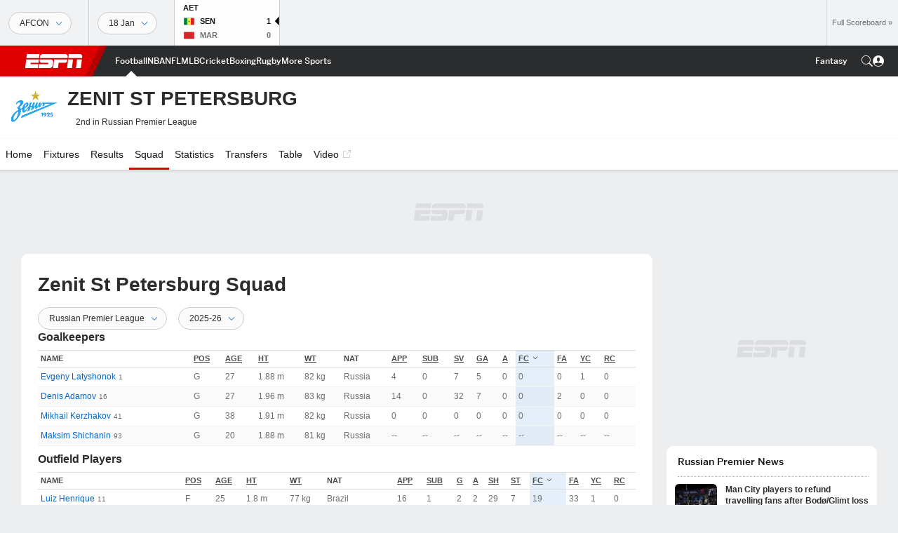

--- FILE ---
content_type: text/html; charset=utf-8
request_url: https://www.google.com/recaptcha/enterprise/anchor?ar=1&k=6LciB_gZAAAAAA_mwJ4G0XZ0BXWvLTt67V7YizXx&co=aHR0cHM6Ly9jZG4ucmVnaXN0ZXJkaXNuZXkuZ28uY29tOjQ0Mw..&hl=en&v=PoyoqOPhxBO7pBk68S4YbpHZ&size=invisible&anchor-ms=20000&execute-ms=30000&cb=a9zzm7ain2ag
body_size: 49081
content:
<!DOCTYPE HTML><html dir="ltr" lang="en"><head><meta http-equiv="Content-Type" content="text/html; charset=UTF-8">
<meta http-equiv="X-UA-Compatible" content="IE=edge">
<title>reCAPTCHA</title>
<style type="text/css">
/* cyrillic-ext */
@font-face {
  font-family: 'Roboto';
  font-style: normal;
  font-weight: 400;
  font-stretch: 100%;
  src: url(//fonts.gstatic.com/s/roboto/v48/KFO7CnqEu92Fr1ME7kSn66aGLdTylUAMa3GUBHMdazTgWw.woff2) format('woff2');
  unicode-range: U+0460-052F, U+1C80-1C8A, U+20B4, U+2DE0-2DFF, U+A640-A69F, U+FE2E-FE2F;
}
/* cyrillic */
@font-face {
  font-family: 'Roboto';
  font-style: normal;
  font-weight: 400;
  font-stretch: 100%;
  src: url(//fonts.gstatic.com/s/roboto/v48/KFO7CnqEu92Fr1ME7kSn66aGLdTylUAMa3iUBHMdazTgWw.woff2) format('woff2');
  unicode-range: U+0301, U+0400-045F, U+0490-0491, U+04B0-04B1, U+2116;
}
/* greek-ext */
@font-face {
  font-family: 'Roboto';
  font-style: normal;
  font-weight: 400;
  font-stretch: 100%;
  src: url(//fonts.gstatic.com/s/roboto/v48/KFO7CnqEu92Fr1ME7kSn66aGLdTylUAMa3CUBHMdazTgWw.woff2) format('woff2');
  unicode-range: U+1F00-1FFF;
}
/* greek */
@font-face {
  font-family: 'Roboto';
  font-style: normal;
  font-weight: 400;
  font-stretch: 100%;
  src: url(//fonts.gstatic.com/s/roboto/v48/KFO7CnqEu92Fr1ME7kSn66aGLdTylUAMa3-UBHMdazTgWw.woff2) format('woff2');
  unicode-range: U+0370-0377, U+037A-037F, U+0384-038A, U+038C, U+038E-03A1, U+03A3-03FF;
}
/* math */
@font-face {
  font-family: 'Roboto';
  font-style: normal;
  font-weight: 400;
  font-stretch: 100%;
  src: url(//fonts.gstatic.com/s/roboto/v48/KFO7CnqEu92Fr1ME7kSn66aGLdTylUAMawCUBHMdazTgWw.woff2) format('woff2');
  unicode-range: U+0302-0303, U+0305, U+0307-0308, U+0310, U+0312, U+0315, U+031A, U+0326-0327, U+032C, U+032F-0330, U+0332-0333, U+0338, U+033A, U+0346, U+034D, U+0391-03A1, U+03A3-03A9, U+03B1-03C9, U+03D1, U+03D5-03D6, U+03F0-03F1, U+03F4-03F5, U+2016-2017, U+2034-2038, U+203C, U+2040, U+2043, U+2047, U+2050, U+2057, U+205F, U+2070-2071, U+2074-208E, U+2090-209C, U+20D0-20DC, U+20E1, U+20E5-20EF, U+2100-2112, U+2114-2115, U+2117-2121, U+2123-214F, U+2190, U+2192, U+2194-21AE, U+21B0-21E5, U+21F1-21F2, U+21F4-2211, U+2213-2214, U+2216-22FF, U+2308-230B, U+2310, U+2319, U+231C-2321, U+2336-237A, U+237C, U+2395, U+239B-23B7, U+23D0, U+23DC-23E1, U+2474-2475, U+25AF, U+25B3, U+25B7, U+25BD, U+25C1, U+25CA, U+25CC, U+25FB, U+266D-266F, U+27C0-27FF, U+2900-2AFF, U+2B0E-2B11, U+2B30-2B4C, U+2BFE, U+3030, U+FF5B, U+FF5D, U+1D400-1D7FF, U+1EE00-1EEFF;
}
/* symbols */
@font-face {
  font-family: 'Roboto';
  font-style: normal;
  font-weight: 400;
  font-stretch: 100%;
  src: url(//fonts.gstatic.com/s/roboto/v48/KFO7CnqEu92Fr1ME7kSn66aGLdTylUAMaxKUBHMdazTgWw.woff2) format('woff2');
  unicode-range: U+0001-000C, U+000E-001F, U+007F-009F, U+20DD-20E0, U+20E2-20E4, U+2150-218F, U+2190, U+2192, U+2194-2199, U+21AF, U+21E6-21F0, U+21F3, U+2218-2219, U+2299, U+22C4-22C6, U+2300-243F, U+2440-244A, U+2460-24FF, U+25A0-27BF, U+2800-28FF, U+2921-2922, U+2981, U+29BF, U+29EB, U+2B00-2BFF, U+4DC0-4DFF, U+FFF9-FFFB, U+10140-1018E, U+10190-1019C, U+101A0, U+101D0-101FD, U+102E0-102FB, U+10E60-10E7E, U+1D2C0-1D2D3, U+1D2E0-1D37F, U+1F000-1F0FF, U+1F100-1F1AD, U+1F1E6-1F1FF, U+1F30D-1F30F, U+1F315, U+1F31C, U+1F31E, U+1F320-1F32C, U+1F336, U+1F378, U+1F37D, U+1F382, U+1F393-1F39F, U+1F3A7-1F3A8, U+1F3AC-1F3AF, U+1F3C2, U+1F3C4-1F3C6, U+1F3CA-1F3CE, U+1F3D4-1F3E0, U+1F3ED, U+1F3F1-1F3F3, U+1F3F5-1F3F7, U+1F408, U+1F415, U+1F41F, U+1F426, U+1F43F, U+1F441-1F442, U+1F444, U+1F446-1F449, U+1F44C-1F44E, U+1F453, U+1F46A, U+1F47D, U+1F4A3, U+1F4B0, U+1F4B3, U+1F4B9, U+1F4BB, U+1F4BF, U+1F4C8-1F4CB, U+1F4D6, U+1F4DA, U+1F4DF, U+1F4E3-1F4E6, U+1F4EA-1F4ED, U+1F4F7, U+1F4F9-1F4FB, U+1F4FD-1F4FE, U+1F503, U+1F507-1F50B, U+1F50D, U+1F512-1F513, U+1F53E-1F54A, U+1F54F-1F5FA, U+1F610, U+1F650-1F67F, U+1F687, U+1F68D, U+1F691, U+1F694, U+1F698, U+1F6AD, U+1F6B2, U+1F6B9-1F6BA, U+1F6BC, U+1F6C6-1F6CF, U+1F6D3-1F6D7, U+1F6E0-1F6EA, U+1F6F0-1F6F3, U+1F6F7-1F6FC, U+1F700-1F7FF, U+1F800-1F80B, U+1F810-1F847, U+1F850-1F859, U+1F860-1F887, U+1F890-1F8AD, U+1F8B0-1F8BB, U+1F8C0-1F8C1, U+1F900-1F90B, U+1F93B, U+1F946, U+1F984, U+1F996, U+1F9E9, U+1FA00-1FA6F, U+1FA70-1FA7C, U+1FA80-1FA89, U+1FA8F-1FAC6, U+1FACE-1FADC, U+1FADF-1FAE9, U+1FAF0-1FAF8, U+1FB00-1FBFF;
}
/* vietnamese */
@font-face {
  font-family: 'Roboto';
  font-style: normal;
  font-weight: 400;
  font-stretch: 100%;
  src: url(//fonts.gstatic.com/s/roboto/v48/KFO7CnqEu92Fr1ME7kSn66aGLdTylUAMa3OUBHMdazTgWw.woff2) format('woff2');
  unicode-range: U+0102-0103, U+0110-0111, U+0128-0129, U+0168-0169, U+01A0-01A1, U+01AF-01B0, U+0300-0301, U+0303-0304, U+0308-0309, U+0323, U+0329, U+1EA0-1EF9, U+20AB;
}
/* latin-ext */
@font-face {
  font-family: 'Roboto';
  font-style: normal;
  font-weight: 400;
  font-stretch: 100%;
  src: url(//fonts.gstatic.com/s/roboto/v48/KFO7CnqEu92Fr1ME7kSn66aGLdTylUAMa3KUBHMdazTgWw.woff2) format('woff2');
  unicode-range: U+0100-02BA, U+02BD-02C5, U+02C7-02CC, U+02CE-02D7, U+02DD-02FF, U+0304, U+0308, U+0329, U+1D00-1DBF, U+1E00-1E9F, U+1EF2-1EFF, U+2020, U+20A0-20AB, U+20AD-20C0, U+2113, U+2C60-2C7F, U+A720-A7FF;
}
/* latin */
@font-face {
  font-family: 'Roboto';
  font-style: normal;
  font-weight: 400;
  font-stretch: 100%;
  src: url(//fonts.gstatic.com/s/roboto/v48/KFO7CnqEu92Fr1ME7kSn66aGLdTylUAMa3yUBHMdazQ.woff2) format('woff2');
  unicode-range: U+0000-00FF, U+0131, U+0152-0153, U+02BB-02BC, U+02C6, U+02DA, U+02DC, U+0304, U+0308, U+0329, U+2000-206F, U+20AC, U+2122, U+2191, U+2193, U+2212, U+2215, U+FEFF, U+FFFD;
}
/* cyrillic-ext */
@font-face {
  font-family: 'Roboto';
  font-style: normal;
  font-weight: 500;
  font-stretch: 100%;
  src: url(//fonts.gstatic.com/s/roboto/v48/KFO7CnqEu92Fr1ME7kSn66aGLdTylUAMa3GUBHMdazTgWw.woff2) format('woff2');
  unicode-range: U+0460-052F, U+1C80-1C8A, U+20B4, U+2DE0-2DFF, U+A640-A69F, U+FE2E-FE2F;
}
/* cyrillic */
@font-face {
  font-family: 'Roboto';
  font-style: normal;
  font-weight: 500;
  font-stretch: 100%;
  src: url(//fonts.gstatic.com/s/roboto/v48/KFO7CnqEu92Fr1ME7kSn66aGLdTylUAMa3iUBHMdazTgWw.woff2) format('woff2');
  unicode-range: U+0301, U+0400-045F, U+0490-0491, U+04B0-04B1, U+2116;
}
/* greek-ext */
@font-face {
  font-family: 'Roboto';
  font-style: normal;
  font-weight: 500;
  font-stretch: 100%;
  src: url(//fonts.gstatic.com/s/roboto/v48/KFO7CnqEu92Fr1ME7kSn66aGLdTylUAMa3CUBHMdazTgWw.woff2) format('woff2');
  unicode-range: U+1F00-1FFF;
}
/* greek */
@font-face {
  font-family: 'Roboto';
  font-style: normal;
  font-weight: 500;
  font-stretch: 100%;
  src: url(//fonts.gstatic.com/s/roboto/v48/KFO7CnqEu92Fr1ME7kSn66aGLdTylUAMa3-UBHMdazTgWw.woff2) format('woff2');
  unicode-range: U+0370-0377, U+037A-037F, U+0384-038A, U+038C, U+038E-03A1, U+03A3-03FF;
}
/* math */
@font-face {
  font-family: 'Roboto';
  font-style: normal;
  font-weight: 500;
  font-stretch: 100%;
  src: url(//fonts.gstatic.com/s/roboto/v48/KFO7CnqEu92Fr1ME7kSn66aGLdTylUAMawCUBHMdazTgWw.woff2) format('woff2');
  unicode-range: U+0302-0303, U+0305, U+0307-0308, U+0310, U+0312, U+0315, U+031A, U+0326-0327, U+032C, U+032F-0330, U+0332-0333, U+0338, U+033A, U+0346, U+034D, U+0391-03A1, U+03A3-03A9, U+03B1-03C9, U+03D1, U+03D5-03D6, U+03F0-03F1, U+03F4-03F5, U+2016-2017, U+2034-2038, U+203C, U+2040, U+2043, U+2047, U+2050, U+2057, U+205F, U+2070-2071, U+2074-208E, U+2090-209C, U+20D0-20DC, U+20E1, U+20E5-20EF, U+2100-2112, U+2114-2115, U+2117-2121, U+2123-214F, U+2190, U+2192, U+2194-21AE, U+21B0-21E5, U+21F1-21F2, U+21F4-2211, U+2213-2214, U+2216-22FF, U+2308-230B, U+2310, U+2319, U+231C-2321, U+2336-237A, U+237C, U+2395, U+239B-23B7, U+23D0, U+23DC-23E1, U+2474-2475, U+25AF, U+25B3, U+25B7, U+25BD, U+25C1, U+25CA, U+25CC, U+25FB, U+266D-266F, U+27C0-27FF, U+2900-2AFF, U+2B0E-2B11, U+2B30-2B4C, U+2BFE, U+3030, U+FF5B, U+FF5D, U+1D400-1D7FF, U+1EE00-1EEFF;
}
/* symbols */
@font-face {
  font-family: 'Roboto';
  font-style: normal;
  font-weight: 500;
  font-stretch: 100%;
  src: url(//fonts.gstatic.com/s/roboto/v48/KFO7CnqEu92Fr1ME7kSn66aGLdTylUAMaxKUBHMdazTgWw.woff2) format('woff2');
  unicode-range: U+0001-000C, U+000E-001F, U+007F-009F, U+20DD-20E0, U+20E2-20E4, U+2150-218F, U+2190, U+2192, U+2194-2199, U+21AF, U+21E6-21F0, U+21F3, U+2218-2219, U+2299, U+22C4-22C6, U+2300-243F, U+2440-244A, U+2460-24FF, U+25A0-27BF, U+2800-28FF, U+2921-2922, U+2981, U+29BF, U+29EB, U+2B00-2BFF, U+4DC0-4DFF, U+FFF9-FFFB, U+10140-1018E, U+10190-1019C, U+101A0, U+101D0-101FD, U+102E0-102FB, U+10E60-10E7E, U+1D2C0-1D2D3, U+1D2E0-1D37F, U+1F000-1F0FF, U+1F100-1F1AD, U+1F1E6-1F1FF, U+1F30D-1F30F, U+1F315, U+1F31C, U+1F31E, U+1F320-1F32C, U+1F336, U+1F378, U+1F37D, U+1F382, U+1F393-1F39F, U+1F3A7-1F3A8, U+1F3AC-1F3AF, U+1F3C2, U+1F3C4-1F3C6, U+1F3CA-1F3CE, U+1F3D4-1F3E0, U+1F3ED, U+1F3F1-1F3F3, U+1F3F5-1F3F7, U+1F408, U+1F415, U+1F41F, U+1F426, U+1F43F, U+1F441-1F442, U+1F444, U+1F446-1F449, U+1F44C-1F44E, U+1F453, U+1F46A, U+1F47D, U+1F4A3, U+1F4B0, U+1F4B3, U+1F4B9, U+1F4BB, U+1F4BF, U+1F4C8-1F4CB, U+1F4D6, U+1F4DA, U+1F4DF, U+1F4E3-1F4E6, U+1F4EA-1F4ED, U+1F4F7, U+1F4F9-1F4FB, U+1F4FD-1F4FE, U+1F503, U+1F507-1F50B, U+1F50D, U+1F512-1F513, U+1F53E-1F54A, U+1F54F-1F5FA, U+1F610, U+1F650-1F67F, U+1F687, U+1F68D, U+1F691, U+1F694, U+1F698, U+1F6AD, U+1F6B2, U+1F6B9-1F6BA, U+1F6BC, U+1F6C6-1F6CF, U+1F6D3-1F6D7, U+1F6E0-1F6EA, U+1F6F0-1F6F3, U+1F6F7-1F6FC, U+1F700-1F7FF, U+1F800-1F80B, U+1F810-1F847, U+1F850-1F859, U+1F860-1F887, U+1F890-1F8AD, U+1F8B0-1F8BB, U+1F8C0-1F8C1, U+1F900-1F90B, U+1F93B, U+1F946, U+1F984, U+1F996, U+1F9E9, U+1FA00-1FA6F, U+1FA70-1FA7C, U+1FA80-1FA89, U+1FA8F-1FAC6, U+1FACE-1FADC, U+1FADF-1FAE9, U+1FAF0-1FAF8, U+1FB00-1FBFF;
}
/* vietnamese */
@font-face {
  font-family: 'Roboto';
  font-style: normal;
  font-weight: 500;
  font-stretch: 100%;
  src: url(//fonts.gstatic.com/s/roboto/v48/KFO7CnqEu92Fr1ME7kSn66aGLdTylUAMa3OUBHMdazTgWw.woff2) format('woff2');
  unicode-range: U+0102-0103, U+0110-0111, U+0128-0129, U+0168-0169, U+01A0-01A1, U+01AF-01B0, U+0300-0301, U+0303-0304, U+0308-0309, U+0323, U+0329, U+1EA0-1EF9, U+20AB;
}
/* latin-ext */
@font-face {
  font-family: 'Roboto';
  font-style: normal;
  font-weight: 500;
  font-stretch: 100%;
  src: url(//fonts.gstatic.com/s/roboto/v48/KFO7CnqEu92Fr1ME7kSn66aGLdTylUAMa3KUBHMdazTgWw.woff2) format('woff2');
  unicode-range: U+0100-02BA, U+02BD-02C5, U+02C7-02CC, U+02CE-02D7, U+02DD-02FF, U+0304, U+0308, U+0329, U+1D00-1DBF, U+1E00-1E9F, U+1EF2-1EFF, U+2020, U+20A0-20AB, U+20AD-20C0, U+2113, U+2C60-2C7F, U+A720-A7FF;
}
/* latin */
@font-face {
  font-family: 'Roboto';
  font-style: normal;
  font-weight: 500;
  font-stretch: 100%;
  src: url(//fonts.gstatic.com/s/roboto/v48/KFO7CnqEu92Fr1ME7kSn66aGLdTylUAMa3yUBHMdazQ.woff2) format('woff2');
  unicode-range: U+0000-00FF, U+0131, U+0152-0153, U+02BB-02BC, U+02C6, U+02DA, U+02DC, U+0304, U+0308, U+0329, U+2000-206F, U+20AC, U+2122, U+2191, U+2193, U+2212, U+2215, U+FEFF, U+FFFD;
}
/* cyrillic-ext */
@font-face {
  font-family: 'Roboto';
  font-style: normal;
  font-weight: 900;
  font-stretch: 100%;
  src: url(//fonts.gstatic.com/s/roboto/v48/KFO7CnqEu92Fr1ME7kSn66aGLdTylUAMa3GUBHMdazTgWw.woff2) format('woff2');
  unicode-range: U+0460-052F, U+1C80-1C8A, U+20B4, U+2DE0-2DFF, U+A640-A69F, U+FE2E-FE2F;
}
/* cyrillic */
@font-face {
  font-family: 'Roboto';
  font-style: normal;
  font-weight: 900;
  font-stretch: 100%;
  src: url(//fonts.gstatic.com/s/roboto/v48/KFO7CnqEu92Fr1ME7kSn66aGLdTylUAMa3iUBHMdazTgWw.woff2) format('woff2');
  unicode-range: U+0301, U+0400-045F, U+0490-0491, U+04B0-04B1, U+2116;
}
/* greek-ext */
@font-face {
  font-family: 'Roboto';
  font-style: normal;
  font-weight: 900;
  font-stretch: 100%;
  src: url(//fonts.gstatic.com/s/roboto/v48/KFO7CnqEu92Fr1ME7kSn66aGLdTylUAMa3CUBHMdazTgWw.woff2) format('woff2');
  unicode-range: U+1F00-1FFF;
}
/* greek */
@font-face {
  font-family: 'Roboto';
  font-style: normal;
  font-weight: 900;
  font-stretch: 100%;
  src: url(//fonts.gstatic.com/s/roboto/v48/KFO7CnqEu92Fr1ME7kSn66aGLdTylUAMa3-UBHMdazTgWw.woff2) format('woff2');
  unicode-range: U+0370-0377, U+037A-037F, U+0384-038A, U+038C, U+038E-03A1, U+03A3-03FF;
}
/* math */
@font-face {
  font-family: 'Roboto';
  font-style: normal;
  font-weight: 900;
  font-stretch: 100%;
  src: url(//fonts.gstatic.com/s/roboto/v48/KFO7CnqEu92Fr1ME7kSn66aGLdTylUAMawCUBHMdazTgWw.woff2) format('woff2');
  unicode-range: U+0302-0303, U+0305, U+0307-0308, U+0310, U+0312, U+0315, U+031A, U+0326-0327, U+032C, U+032F-0330, U+0332-0333, U+0338, U+033A, U+0346, U+034D, U+0391-03A1, U+03A3-03A9, U+03B1-03C9, U+03D1, U+03D5-03D6, U+03F0-03F1, U+03F4-03F5, U+2016-2017, U+2034-2038, U+203C, U+2040, U+2043, U+2047, U+2050, U+2057, U+205F, U+2070-2071, U+2074-208E, U+2090-209C, U+20D0-20DC, U+20E1, U+20E5-20EF, U+2100-2112, U+2114-2115, U+2117-2121, U+2123-214F, U+2190, U+2192, U+2194-21AE, U+21B0-21E5, U+21F1-21F2, U+21F4-2211, U+2213-2214, U+2216-22FF, U+2308-230B, U+2310, U+2319, U+231C-2321, U+2336-237A, U+237C, U+2395, U+239B-23B7, U+23D0, U+23DC-23E1, U+2474-2475, U+25AF, U+25B3, U+25B7, U+25BD, U+25C1, U+25CA, U+25CC, U+25FB, U+266D-266F, U+27C0-27FF, U+2900-2AFF, U+2B0E-2B11, U+2B30-2B4C, U+2BFE, U+3030, U+FF5B, U+FF5D, U+1D400-1D7FF, U+1EE00-1EEFF;
}
/* symbols */
@font-face {
  font-family: 'Roboto';
  font-style: normal;
  font-weight: 900;
  font-stretch: 100%;
  src: url(//fonts.gstatic.com/s/roboto/v48/KFO7CnqEu92Fr1ME7kSn66aGLdTylUAMaxKUBHMdazTgWw.woff2) format('woff2');
  unicode-range: U+0001-000C, U+000E-001F, U+007F-009F, U+20DD-20E0, U+20E2-20E4, U+2150-218F, U+2190, U+2192, U+2194-2199, U+21AF, U+21E6-21F0, U+21F3, U+2218-2219, U+2299, U+22C4-22C6, U+2300-243F, U+2440-244A, U+2460-24FF, U+25A0-27BF, U+2800-28FF, U+2921-2922, U+2981, U+29BF, U+29EB, U+2B00-2BFF, U+4DC0-4DFF, U+FFF9-FFFB, U+10140-1018E, U+10190-1019C, U+101A0, U+101D0-101FD, U+102E0-102FB, U+10E60-10E7E, U+1D2C0-1D2D3, U+1D2E0-1D37F, U+1F000-1F0FF, U+1F100-1F1AD, U+1F1E6-1F1FF, U+1F30D-1F30F, U+1F315, U+1F31C, U+1F31E, U+1F320-1F32C, U+1F336, U+1F378, U+1F37D, U+1F382, U+1F393-1F39F, U+1F3A7-1F3A8, U+1F3AC-1F3AF, U+1F3C2, U+1F3C4-1F3C6, U+1F3CA-1F3CE, U+1F3D4-1F3E0, U+1F3ED, U+1F3F1-1F3F3, U+1F3F5-1F3F7, U+1F408, U+1F415, U+1F41F, U+1F426, U+1F43F, U+1F441-1F442, U+1F444, U+1F446-1F449, U+1F44C-1F44E, U+1F453, U+1F46A, U+1F47D, U+1F4A3, U+1F4B0, U+1F4B3, U+1F4B9, U+1F4BB, U+1F4BF, U+1F4C8-1F4CB, U+1F4D6, U+1F4DA, U+1F4DF, U+1F4E3-1F4E6, U+1F4EA-1F4ED, U+1F4F7, U+1F4F9-1F4FB, U+1F4FD-1F4FE, U+1F503, U+1F507-1F50B, U+1F50D, U+1F512-1F513, U+1F53E-1F54A, U+1F54F-1F5FA, U+1F610, U+1F650-1F67F, U+1F687, U+1F68D, U+1F691, U+1F694, U+1F698, U+1F6AD, U+1F6B2, U+1F6B9-1F6BA, U+1F6BC, U+1F6C6-1F6CF, U+1F6D3-1F6D7, U+1F6E0-1F6EA, U+1F6F0-1F6F3, U+1F6F7-1F6FC, U+1F700-1F7FF, U+1F800-1F80B, U+1F810-1F847, U+1F850-1F859, U+1F860-1F887, U+1F890-1F8AD, U+1F8B0-1F8BB, U+1F8C0-1F8C1, U+1F900-1F90B, U+1F93B, U+1F946, U+1F984, U+1F996, U+1F9E9, U+1FA00-1FA6F, U+1FA70-1FA7C, U+1FA80-1FA89, U+1FA8F-1FAC6, U+1FACE-1FADC, U+1FADF-1FAE9, U+1FAF0-1FAF8, U+1FB00-1FBFF;
}
/* vietnamese */
@font-face {
  font-family: 'Roboto';
  font-style: normal;
  font-weight: 900;
  font-stretch: 100%;
  src: url(//fonts.gstatic.com/s/roboto/v48/KFO7CnqEu92Fr1ME7kSn66aGLdTylUAMa3OUBHMdazTgWw.woff2) format('woff2');
  unicode-range: U+0102-0103, U+0110-0111, U+0128-0129, U+0168-0169, U+01A0-01A1, U+01AF-01B0, U+0300-0301, U+0303-0304, U+0308-0309, U+0323, U+0329, U+1EA0-1EF9, U+20AB;
}
/* latin-ext */
@font-face {
  font-family: 'Roboto';
  font-style: normal;
  font-weight: 900;
  font-stretch: 100%;
  src: url(//fonts.gstatic.com/s/roboto/v48/KFO7CnqEu92Fr1ME7kSn66aGLdTylUAMa3KUBHMdazTgWw.woff2) format('woff2');
  unicode-range: U+0100-02BA, U+02BD-02C5, U+02C7-02CC, U+02CE-02D7, U+02DD-02FF, U+0304, U+0308, U+0329, U+1D00-1DBF, U+1E00-1E9F, U+1EF2-1EFF, U+2020, U+20A0-20AB, U+20AD-20C0, U+2113, U+2C60-2C7F, U+A720-A7FF;
}
/* latin */
@font-face {
  font-family: 'Roboto';
  font-style: normal;
  font-weight: 900;
  font-stretch: 100%;
  src: url(//fonts.gstatic.com/s/roboto/v48/KFO7CnqEu92Fr1ME7kSn66aGLdTylUAMa3yUBHMdazQ.woff2) format('woff2');
  unicode-range: U+0000-00FF, U+0131, U+0152-0153, U+02BB-02BC, U+02C6, U+02DA, U+02DC, U+0304, U+0308, U+0329, U+2000-206F, U+20AC, U+2122, U+2191, U+2193, U+2212, U+2215, U+FEFF, U+FFFD;
}

</style>
<link rel="stylesheet" type="text/css" href="https://www.gstatic.com/recaptcha/releases/PoyoqOPhxBO7pBk68S4YbpHZ/styles__ltr.css">
<script nonce="_NtCbQ5qBEBxeDq3mzzM3w" type="text/javascript">window['__recaptcha_api'] = 'https://www.google.com/recaptcha/enterprise/';</script>
<script type="text/javascript" src="https://www.gstatic.com/recaptcha/releases/PoyoqOPhxBO7pBk68S4YbpHZ/recaptcha__en.js" nonce="_NtCbQ5qBEBxeDq3mzzM3w">
      
    </script></head>
<body><div id="rc-anchor-alert" class="rc-anchor-alert"></div>
<input type="hidden" id="recaptcha-token" value="[base64]">
<script type="text/javascript" nonce="_NtCbQ5qBEBxeDq3mzzM3w">
      recaptcha.anchor.Main.init("[\x22ainput\x22,[\x22bgdata\x22,\x22\x22,\[base64]/[base64]/[base64]/[base64]/[base64]/UltsKytdPUU6KEU8MjA0OD9SW2wrK109RT4+NnwxOTI6KChFJjY0NTEyKT09NTUyOTYmJk0rMTxjLmxlbmd0aCYmKGMuY2hhckNvZGVBdChNKzEpJjY0NTEyKT09NTYzMjA/[base64]/[base64]/[base64]/[base64]/[base64]/[base64]/[base64]\x22,\[base64]\\u003d\x22,\[base64]/CicKzDMOowp3DpMOFfsKcw4w5NsKbwqIMwrPCiMK2SG1mwrMzw5FFwr8Kw6vDtMKkT8K2wrRsZQDChm0bw4AeYwMKwr49w6XDpMODwoLDkcKQw6ozwoBTGHXDuMKCwrrDtnzClMOHVsKSw6vCucKDScKZMMOATCTDgsKxVXrDlMKFDMOVTl/Ct8O0ZMOSw4hbVMKDw6fCp3tfwqk0Rg8CwpDDknPDjcOJwovDlsKRHwlLw6TDmMO7wr3CvHXCmj9EwrtQW8O/YsO1wpnCj8KKwoHCokXCtMOdYcKgKcKqwprDgGt0VVh7U8KibsKID8K/wrnCjMOgw58ew65Ww63CiQc6wpXCkEvDtFHCgE7CtE47w7PDisKmIcKUwqFvdxcVwpvClsO0FXnCg2BEwqcCw6dECMKBdGo+U8K6PlvDlhRYwrATwoPDnsO3bcKVM8OQwrt5w77ChMKlb8KRQsKwQ8KcJFoqwrvCm8KcJQ7ChV/DrMKkY0ANRw4EDSPCksOjNsOIw5lKHsKHw4BYF3TCvD3Co0nCkWDCvcOgeAnDssO8H8Kfw68oVcKwLhzCjMKUOB05RMKsGRRww4RLYsKAcRrDlMOqwqTCoid1VsK0dwszwp0/w6/ChMOhIMK4UMOow7ZEwpzDhMKLw7vDtXAbH8O4wpRUwqHDpFMqw53DmwDCtMKbwo4xwoHDhQfDkQF/w5ZNZMKzw77CsnfDjMKqwojDncOHw7sgIcOewocYL8KlXsKNcsKUwq3Dijx6w6FcXF8lNGYnQRTDt8KhITfDhsOqasOjw7zCnxLDrsKPbh8rPcO4TzAtU8OICzXDig8gGcKlw53Ci8KlLFjDm1/DoMOXwrzCk8K3ccKkw4jCug/CscKPw71owrw6DQDDjzEFwrNzwoVeLn1awqTCn8KIB8OaWlzDoFEjwr/Dh8Ofw5LDhXlYw6fDnMKDQsKeQS5DZCDDsWcCb8KUwr3DsX4IKEhNSx3Cm2/[base64]/DgwTDkAc3HcOVw58+w6AJw5IsbsOWeSjDlsKWw7APTsKgXsKSJ0/DsMODBDcfw40Aw73CucKWdQLCtcOPaMODXsKLW8OqWsKbPsOpwoLClBNywr1Qf8OaEsK5w41xw51ITMKnFMO+ZsKsGMOaw5cRFV3CgHPDicOPwozDhsOJPsKCw5XDpcKxw45PM8OkIsOEw5UMwpFdw6lowo5QwoPDkMOHw53CgmcibMK/CcKKw69pw5XChcKQw5w/an1hw57DjW5IKTjCr14CPsKow4E3wozCnw57worDihPDu8Oqwo7DicODw5vClcK0wol8HcO7ewHCg8OSN8KcV8Kkwpgjw6DDkGoQwp7DuWoqw5vDlXRKSDjDoH/ChcK3wo7DgMOZw6JkMwFew5/[base64]/[base64]/[base64]/[base64]/w6jDvsOpU8KFdkrDrzPCr8K4JsOeO8Kxw6Ayw6/Ckh4ASsK/w70/wr9AwrAOw6QDw7w5wq3Dg8KAfU7DoXhSaAHCoX/Ckjg0cxkowqYFw5PDv8OrwpkXUsKfFkdSL8OgLsKcbMOkwppowp9/V8O9K2dXwrfCvMOrwrzCoRR6VUfClTRECMKsQFLCu2/DmG/CoMKfW8OIw73CksO9ZcONTXLClsO4wrJTw742TcOfwr3DihDCm8KHQiN9wo8FwrPCvxDDngzCoBcjwrpMJT/Dp8OjwqbDiMKpVsOWwrjCunnDszh5OlvCkRYvY09/[base64]/DkMO+w4nDh8OTS2TDt8K1NMOYAMOFGCfCgCDDvMOHw4bCs8Ouw408wq7DpcO/wr3CvMOjVyJrFcKWwppEw5bCsiVRUFzDmXEjYcOmw77DlsOWwow2QMK7DsOSdsOEw73CqBxCCcOBw5TCtnvChMOQTgoFwo/DjCwLM8OvZkDCl8Kxw6sfwpZHwrXDnxxRw4jDlcOyw5zDnl5twp3DqMOVCEBgwp7CvMKIesKbwo1bX05iwpsGwq/DllMmwoPChAt5RT/DqQPCtjjDjcKtHMOzwpUUcCDClzPDsQHCoD3Dvlo0woxTwqJXw73CjiHDmBfClMOmf1jCp1nDnMKGKcKiEiVYSHjDiWltwoDCusOgwrnCtcOewqnCtjLCvGjCkXjDhx3CkcKVQsK4w4kYwqBiKlFxwq/DlWkaw7hxJhxNw6RXKcKzMyHCp2huwq10ZMK4DMKrwroRw7nDjMOWZ8OoAcOaHj0awq3DlcKda3BqfsOHwoMYwqbDqy7DjHPDncKwwog2VBUQa1ZqwpR+w7Inw7MYwqN6blEqGjfDmCdmw5lQwqsywqPCpsKGwrLCog/DocKiSyXCgm7ChsKIw4Bmw5RNGj/Dm8KLBhEmEE5nVyfDvGBuw4/DocOhPsKKE8KEaR4Dw70EwrTDocORwpdYMcOPwokCYMONw45Gw4YNIxI2w5HCjMOMwrTCusKlIcO6w5cTwrrCusOzwrZBwo0YwrDDiw4TawDDuMKaQ8Kjw5ZNUMKODcKeSAjDrsOmGWQ5wqXCssKvbMKjDDjCnx/Cq8KBUMK4A8OQV8OSwp4Uw5HDl1Zsw5wbScOmw7rDhsOpMioaw4rDgMOHVMKRVWY+woAoVsKawox+KsKsKsOawpwdw73Cpl1HJ8KTFMK3MEnDqMOrRsKSw47CtAAdEkFYRmgLBgEYw7jDkwFRTMOQw4bCkcOZwpDCscKSXcK/wqTDjcO8w7bDiyBYcMOnUQ7Ds8O7w7ZKwr/DvMOoIsObfBfDjlLDh0xywr7CucKnw7EWM0ECYcOFJlPDqsOMwoDCoSdZdcOmEzrDmFAYw6fClsKGMhXDqXBLw6/[base64]/DmmDChGDCtxAaBMKqPjV9L8KAGsKfwrfDmMKhLmtUw5HCusKdw5Z0wrTDssKoVjvCo8K/T1rDoEEbwo8zaMKVY0Zcw7AMwq0kwonCrgHCow8twr7Dg8Oiwo0XA8OXw47Dg8KQwovCpFHCrRx/[base64]/JcKkS2MLWMKBwpw4T19xfUnDi8Ogw6kXw4DDkijDgw1If2dWwr5qwpbDt8OGwr87wqbCizTCi8KkdcObw6fCi8OQcA3CogLDscOpwrAwNSYxw7kKwrFcw7TCl17DkSE6J8OcKHpewrTCoj7Cn8OpdcK0D8O1RMKyw77CocKrw5Z0PzdNw43DjsKqw4/DoMKhw4wMM8KNE8O9w696wo/DsX7CpMOZw6fCgVvDpFdcbg/[base64]/[base64]/QVbCoMOvfcOtU8Kgw4vDmcKsOk1LU8Oyw6vCn1PClUQgwrcdbsOlwqfChMOgBwwqe8Oxw7jDqDc0esKqw6jCgXnDtcO6w7xUVlcYwrXDvmHCksOqwqctwqjDmcOmw4vDhUVbdzbClsKQbMKuwojCosKJwokdw7zCj8OtHVrDgsKJUz7ChcK7X3LDsg/Cq8KFZBDDq2TCnMKow60mJMOla8OeCsK4R0HDpMOPSMO7OsOWR8Kmw67DgMKjWzBcw7rCjsKAJ03CscOgOcKHIsOTwpR7wp99V8Kww5DCr8OMWsOxEQPCu1jCnsOPwp0Qwqd6w5Z2woXCkGHDsC/CpR7Cri3CncOpCMOfwoHCscK1w7zDnsODwq3DoFQfdsOEfSvCrSINw6HDr1MTw5o/DXjDpUjDgE7DvcKec8OCDcKZVcOqc0d4GGBvwq1+E8Kew6PChX0vwokBw43DgcKhWcKWw4VLw5fDrRbDnBI8EQzDrWrCrC8Rw4Rkw6R0enrCncKnwo3Dk8KcwpYpwqvDoMOMwrkbwrEaR8KlGcOvGcK/N8Orw6DCo8Oqw5bDiMKIEUM3LSdQwofDtMOuKVLCl0R1WMKgZ8O+w7/[base64]/Cq07DmcKjZ8OKZ8OJeyzDvntvw5UcbsOCwoXDqmUCwqs+aMKwEBTDl8OGw51lwoPCqUIjw67CmnN/w7DDrxMtwq07w71sCEXCisKmBsOtw48Iwo/CscK6wr7CpGbDhcKvN8OcwrPDqMOHAMOQwpDCgVHDuMOJCwHDikQlasOVwpTCicO/[base64]/[base64]/DgsKTJmvCusKgw6LChygawqfCk8OuGA3CsGRPX8KoWg/CmG4UGRB/GMO5B2dlSkfDq3XDqEXDlcKdw7jDrcOabsKdPzHDqMOwO3Z7QcKpw6hERUTDjXEfF8Ojw6XDlcOHR8Oow53CnzjDu8O7w6ABwojDphnDisO0w48cwroMwo/CmsKsHMKIw6liwqjDiXLDsR16w4LDuALCtDDDgcOeEsOvVMO0LlhIwpkXwoo2wpzDnh9hUFUhw7JRd8OrMD1ZwqnClWYTOTTCssOrZcOqwpVBw4bCicOAXcOmw6XDvsK6Yz/[base64]/EsOdbAoRwqNKw4LCr8OPTlEQw4DCuCw+IcK7w4fCqsOHw69SYWzCgsK2f8OnGiHDrjLDiQPClcKTCCjDrh/Cs2XDlsKrwqbCt385InUScwFBVMKff8KWw7zCpnjDvGU1w5/Cm09VOkTDsV7Dl8O3woTCsUQwdsOpwps1w6VAw7/DucKWwqwzfcOHG3ckwoVow6vCpsKEX3NwNixAwpl7w6dYwp/Cq0vDtsK1woghPsK9wqXCrmfCqT7DrcKkTgzDtTVpK27DksOYYSk6IyfDocOfbjtOZcObw7plNsOHw5TCjjLDs21Ww7xwG3lgw64/B37Ds1LDpTbCpMOlwrPCnjEROEfDq1ARw5LCg8K6WmQQMEDDtlErK8KwwojCp2TCrw3CqcOAwrLCvR/DiF7DnsOKwoXDo8KSYcOzwqV6DVYHU0PCo3LCnHJ9w6PDqsKRWy8eNMO6wozCpG3CsCgowpTDr2pbWsOFGUnCrwbCvMK9B8OQBB3Do8OpKsKFN8KrwoPDsh5qWgTDqydqwoIgwoDCsMKBWMKYTcKbLsORw67DnMOQwpdgw55Vw7/DuE3CvzM/Q2I+w6oSw4PClTV1flosEg8/wqhkSUMOBMOjwo7DngLDjwlWMsOIw5gnwoUswpTCucOgwpUxdzXCrsKNUk3CskIDwqNXwqDCh8KGesKww7QqwoXCrkoTN8O2w53Dqk/DshnDhsK6w7tLwqtINk4Gwo3CuMK0w5vCiidzw4nDicK+woVlXE9MwprDgQvDozotwr3CiV/DnzgCw6jDnyTDkD03w4TDvDrCmcOUc8OWSMK1w7TDpAnCtsKKPcOiVGhqwqfDlnPDh8KIwoXDgsKPQcOcwpTDh1l/[base64]/DnX9ywoV/w4cBF8O9WSjDtsKVRcOqwr9XScOVw6LCjsOsfATCiMKLwr9tw6bCr8OaUAQmKcKGwojCoMKbwog5JXlmFitPwo/CtMKIwq7Dp8OACcOsEsKZwr/[base64]/CrDfDkD0aw4vDjDo3bMO2w67CnHnDrAZcw6V+wo3CgsOJw71pDSAuJcKUKsKfBMOqwrhww5/CmMKew7U6Nlw4GcKhWVURJSMXwrjDkmvCrTVSMBg0w5HDnD5zw7zCuU9sw5zDmx/Dm8KFLsKuJwBIwoDCpsKiw6PCksO/wrvCvcOfwobDo8OcwpzDkHPClU8ow60xwozDtB3DvMKrMlY0ECoow7wXEXd7woUCLsOtCD1YSjTCusKfw6fCoMKrwqVuw7BKwr9icmDDsnzClsKpTiZtwqpKRsOKVsKdwq19QMKrwo5qw7d0GEscw4EnwoA4PMKFJHPCtm7ClQl0wr/DksKHwpLDn8Ksw6nDmlrCrWjDh8Oea8KLwpzDhcKuBcKxwrHCj1d0w7YMOcKXwowrw65uw5fCmsO5FsO3wo81w4wWXSjDr8OowrrDmxwdwovDvMK7EcKJw5I+woXChFPDssKyw7zCscKbMhfCkCbDlsOyw4ARwoDDh8KLwpNmw6QwIl/DqHrCo1zCmMO4EMKHw4QFCxLDpsO7wqx1IDXDiMOXw6PDvATDgMOzw4jDpcOOfGklC8KxI1bDqsOcw5oiacK+w4NIwrVCw7fCt8ObF1jCtcKYaRUSQ8Oww5x2eWNKEFvCrFjDnXQSwqlJwqFNCS03KcOwwqNWGTPCjyXDt0wZw492ex3CkcOMeE/DucKwVHHCmcKRwqdhJWdXWTwkCBvCncOiw6fCn1vDtsOxe8OBwqg6w511DsKKwqQnwrXCssKdQMK2wpAVw6t/PsO/FsOSw54SKsKiCcO1wr1/wpMHCDc/dhQ9M8KBwqXDrQLCk3oGI23Dl8K7wrTDucKwwoPDo8KOcn8nw5RiHsO8L1nDh8Kyw49Kw5rDo8OnFsO/wr7Cq34Uw6HCqsOuw6xDDTpQwqDDpMKRQgBSYmvDo8OCwpbDlAl+NsK6wr7Dp8O9wq/[base64]/[base64]/DnFxcYVfDuzIIPkMxw4zDlSrDiB3Cs3rChcO7wrfDr8OqG8OnDsO9wpBiXnBYIsOCw5LCocKyScO8Mg8kB8OSwqUDw5jCsT5mwr3CqMOlwr50w6h4w4nCinXDiQbDtx/CnsOgEMOVcQgQw5LDm1LCtkoITErDnzvCkcOzw73DncOFRDlpwqDDgsOqdnPCicKnw6wLw5JCWcO9L8OKFcKZwotIYcOpw7Fww7/Ds0tIFD1LC8Otw6tXNMOYaxYhcXx1TcKJScOSwqtYw5MOwohJX8OQOMKoH8OQSlvCmBRvw7Bqw63CqcKedRxqXMKBwq5rd2HCrC3ClCLDtGNiMAnDr3spfcOhGsK1bgjCgMOmwr/CjE/DpMOtw7w6RQlIwpNcw6/CvShhw5rDnRwpeDzDosKpBxZjw7Rwwpc5w4PCgSNxwoTDkMKjYS4QBkp2w4AAw5PDkQgyRcOcFiM1w4HDoMOQUcO3NX3CrcO5LcK+wrzDhMOrPjN+eHUyw7rDvQpXwqTCk8O3wrjCs8OmAS/DhlIvRU47wpDDnsKTeW4iwpDCpMOXfDlMPcKadDIZw6IDwq0UB8OuwrlFwobCviDCgMOdD8ODIHIeIx50ccOWwq0KFMO6w6UJwoEyP1wDwp3DtkpKwr/DgX3Dl8OGNcK8wplOQ8KQA8O/QMOmwp7DmXdqw5PChMO0w7wbwoHDlMOtw6LCgHLCqsOzw40UNgjDisO6OTpJD8KYw68gw7wlKTFYwoYxwqRVD2/CmFc/M8KSFcOuAsKswqkiw75Rwr7DuWB0bmnDlHUIw6JVKjx1EsKgw7PDphc7OV/Ct0zDo8KDH8O1wqPDg8OiTGMyEzAJQj/DhTbCuFfDqloGw41VwpVCwql8eD4fGcKtRiZyw4ZDMhbDlsKiD0zDtMO5Q8K2c8KGwp3CmcKnwo8Yw6hWwr0SacOxSsKXw4jDgsOww6UeKcKjw5pOwprCmsOMJcOtwqdqwo8QVlVCAicrwr/CssK4fcKlw4dIw5zDn8KGPMOvw5HClX/CvyrDpFMUwosrBMOHwonDp8KBw6nDnTDDkncKM8KnIBtpw6/[base64]/[base64]/DmR9/wpt7ZcOmU8OUZ3FqRcOrwrLCiTlBWMKXTMOVTcOQw4Ehw7pzw5TCvmIIwrd4wpXDmgvCssOIBFDCoAFZw7jCosOFw5Bvw7J8w49CG8K8w5FnwrjDkH3Dt0s+JTEuwq/DicKCYcOzfsO/[base64]/CqHw2wr9aw6NGw5o0w43DmzDDpULDh8KRwqfDg2lRw7/DjsOGF1Y/wpXDlWzCpRPDvVzCrzMVwqlVw7Mhwq1yCjRbRiNWH8KtAsOFw5cgw7vCgWo8ABcpw7fCjsOeBcKEQFc6wrXCrcKkw53DhMOowoorw6fDmMOiJ8K6w7/ClcOjaFEJw4rCjDHCnzzCvm/[base64]/wq3DpMKaTMKpw6zDqRPChcKDTcKTwrETccKOw4MbwqYPesKYPMOXUnjCh2vDj0LDicKVaMO3wrlbYsK/w7oeTsO4NsOTRAHDl8OJGHrCryDDr8KTZSLCnD1Ew7odwoDCqsOeI0bDn8KTw4JYw5rDm2jDhhTCqsKIHFASfcK4dsKwwoPDrMKPGMK3bxhOX3oOwo3DtTDCiMOlwqzDqsOGVsK8ElDClQZ/[base64]/CgQzDgk8Kwowlw7/DnkUefMOccsKEMzfClsOowqzCjGh+w5TDlcOxMsOUJcKGSAEXwq3DmcKRGMKlwrUIwqc/wrTDnD7ColQCY1k6bsOrw6ILMsO9w6/[base64]/w7lkL8OyYmIDSMKVw67DhcKwwojDpXPCo8KvwpnDlXXDiXPDsDXDv8K1c0vDhD7CszLDrAFDw6lvw4tOwpbDiiE7woDCo3d/w4nDuzLCpxDCmQbDkMKDw55xw4TDk8KUGDDCs3TDkgF7JEDDisOnwrXCoMOeEcKsw6cZwqfCmiUHw6zDp3J7UcOVw5/CjsKcR8K/wrY9w5/CjMOhXcOGwqvDvWHDhMOzI19oMydLw4XCtUbChMKpwrBSw4PCjMK/woTCucK1w7ggKD8iwrwiwr5/IDcKTcKGNlDDmTkMWsOBwogRw6hJwq/DvQbDtMKSA1jCj8OSw6M7w611EMKrwqHCr1wuEsK8wpdUXE/CqxVUw7fDuibDhsKeBsKWKMKPGsOOw4pmwoPCo8OOJcO/wo7ClMOrX3xzwr4+wqLDi8O5RsOyw6FJwpbDmsOKwpkeQlPCtMKKeMOUMsO2dXBkw7p1bEI4wq3ChMKAwqZldsKhDMOPGsOxwr/DpW3Cpj9zw4TDkcOzw4jDqBPCjm8jw4AgXGzCrTUpXcO9w5QPwrrDo8OMPQAyGcKXDcKowqjCg8KNw4HCh8KrIjzDpsKSXMKZw5TCrU/[base64]/DkMKASyjDpsOLc2/ChEXDl8KwG8OiQ2QHwp7CqGonw60DwpAdw4/ClBbDn8KsMsKtw4M0aBQTN8OhfcK0LEjCmWNvw4MwYHZLw7fCpMKnPnzCvXTCm8KuAQrDmMOqaBlaIsKfw4vCpAZdw5TDpsK+w4TDsn8gV8KsQxQbVC0sw74JQ1tffMKKw4JTeVRMUm/[base64]/wpgkKh5iB8OJKlwTE37Ck8K5KMORw4HDrMOswpfCj1gUHcKwwrDDpxR8HcOcw6B2NFbDk1tERBhrw5XCjcKowo/Dm2LCqnJ5fcOFbWgWw5/DpnBgw7HDiTDCiyxlwrbCnXBOXgXCplBowprClzjCq8Oiw5spFMKpw5NhA3rCujTDmUIEcsKqw69tRcKsPkseCDNrKRHCj3dPDMO3HcOXw7EOKGEzwrIjwq/CgnlFAMOVcMKwdC7DrixtIcO0w73CocOKM8O4w5V5w4XDjS0TNVNoEMOVIAPChMOlw4kDaMOVwo0JIHsWw5/DucOIwoLDv8KFEcKtw4guUcKZwqrDhR7Cu8K4P8K1w6wPw5/DqhYkMhjCqsK8UnYwFMOKWBpQNADDpAvDhcOuw5rDtygLPDEdJifCv8OAQ8KrVzM0wowuMcOGw69oBMOPMcOVwrJHMnh9wp3DvsOCQzDDtsOGw6pLw5PDtcKTw4XDokrDksK3wqtIPsKBGWzCu8OdwpjDrwAiX8KUw7hGw4TCryU1wo/DvsKhw5PDkMKKw7UYw5/[base64]/[base64]/[base64]/Cl8OsWi9pwpLDocO8w6Z+wrJuUV8oaydAc8K0w4Nzw6Q1w6vDnTdMw4A0w603wp4uw5DCqMKdIcKcE24WLsKRwrRpLMO8w4vDkcKtw7F8EMKdwqhMHgFeDsOrN3fCoMKfw7M0w5ZXwoHDuMOxWsOdMV/[base64]/[base64]/ComDDt1UUJcKGLjQjwqtLDxYPJsOewq7DpcK5ZsOpw7TDnVQEwoYJwo7CrCvDncOqwodAwonDgFbDryvDkktcW8OuZWbDgAvDnR/[base64]/[base64]/DpMOZZzzCs3fDlMO8w6HCgELCisK2wqpWwqMHw7w3wrtlLsOve2DDlcOReXkKMsKnw5kFRGMGwpxxwo7CsDZLesOTwrc+w7RxMcOvUMKJwo7DvsOkZ2LCoinCnkbDuMOlDcKzwrkzLiDCoDzCgMOJwoTChsKpw7nCrFLCosOWwp/Dp8OPwrXCucOIGcKIdHAuazbCkcKHwpjDgDZBBzdMOMKffCQ5w6zChALDgcKBwp7DocO8wqHDqBnDih9Rw6TCjwfDkR8ew7PCnsKiZMKSw5DDtcO7w4Ecwq1Nw5fDkWUvw5RQw6d0ZsKDwpLDj8O4OsKawojCkhvClcO9wpLDgsKbaXDCscOhw6UFw4Rgw4s4w5Q3w6/DsxPCu8Kmw4DDncKBw4vDh8Olw4VBwr7DlgHDvnYUwrHCuzfCjsOiWxxNfhfDpgzDoHlRWHtEwp/CgcKJwrrCqcOaasOwXwkQwockw6xsw7TCrsOaw5FVSsOmfXpmPcK5w51sw5V+eV9Gw5QbVMKJwoQEwqLCs8Kjw6wtwrbDp8OkYsKTHsK2WsKuw5TDh8ONw6AiZwoFREwEN8KRw4HDusK3woXCpsOtwolPwrkKBDYAdhbCtyd3w6cJHcOowr/CqivDhMOGVTjCksK3wp3CvMKmAsOxw4/Dg8Ohwq7CvGPCr0xpwoTCnMO8wrU9w60cwq/CrsO4w5RhVMKeHsOda8KZw6/DhVMEZEAhw4/CgCYswpDCmMKEw4JuEMOhw4h1w63CocKqwr5uwog5cigFL8KFw4NSwrl/ZGbCjsKBeBRjw74oNBXCjcOlw41jR8KtwovCjENkwptAw5PCqHTCrVJ/w6XCmhYMJxtcD2kzfcKnwo1Rw51qesOcwpQAwrkeciPClMKFw7Bnw5wnUsOPw5/Ch2M+wrnDpWbDpRpJfk8Mw7tKYMKkDMK0w7FHw7U0D8KBw7fDqEXChyrDrcOZw4jCocKjXjTDiDDChyBpwoUqw61vEwALwoDDpMOaJl8yVsO8w6s1FH09w55/[base64]/DrFUvwrFVw5osw6ltwpfCpCTCmHDDrQ56wqZjwrkvwpLDmMKvwp7DgMOlPETDi8OIaw5bw6B3wpBKwrZ2w5ZWLHtwwpLDqcOPw47Di8KEwp5jdmp9woVCW3/CtsOgwonCh8OZwrkZw709LXEbJgdye1x5w5xgwoTCn8KGwozCvlXCi8KUw63Chl5vw64xwpYrw6XCiyLCnsKmwrnCpMK1w77DojMjbMO5XsOEw4d/QcKVwoPCj8OTGMOpacK3woTCgyQUw4sJwqLChcKdGcK1NmjCgsObw4xUw5DDnMK6w7XDuGUGw5nCjcOww6oLwojCgVxMwpZ+RcOrwr7Di8KHHxPDpMKqwq9oQMO/[base64]/DqcO0wqNkw6jDvmDCtBbDhFMAwojCrnnDhTzCgkkIw6k2I3pwwqXCmWnCmcOPwoHCiBDDqcKXCMOgAcOjw6gBfGJfw6xuwrYkFRLDpynCtFDDlyrCuyDCu8OoG8OIw4p1wrHDnlzCl8KBwrBywoTDp8ORCl5XDsOeKsKbwrMNwog/w747E1vCnELDpcOmbl/CkcO2WhZTwqB0NcK/w5Qfwo06UGVLw7XDgU7CojXDg8OwQcOEXGHChwc5XcOdwr/CksKxw7HCnw9yeQbDq3PDj8OVw4nDiHjDsSXCpsOfGRLDgTHDik7Dt2PDhlzDosObw60iTcOiTDfCsSxEKDLDmMKbw6kIwp4VT8OOw5B2wrzCtcO2w6YPwpDCl8Odw6bCnnXCgywtwqfDqD7Csh0/EVlvaykuwrtZbsOiwpR2w6Rrwr7DryzDqHR5JxR5w53CrsOXIiMAwr/[base64]/Cs2/[base64]/Cmw5Kw5oXDsKuwqfDtAtJwrpPLF/DqyjCs8KvBgtXw6ISbMKFw4c3R8K1w7hPKnXDrxfCvTR9w6rDlMKEw6J4w6p8JxjDksOCw5/DsFILworClDjCgcOuJmFqw513cMKUw5Z3TsOmNcKvVMKPwq3CocOjwpENPcKEw481VBPCnXhQGFvDp11DO8KCHMO3YhA2w5p/[base64]/[base64]/Jw8wYsOhJEIbY8OpRUnDicKLw5TDnH1oHxcbwoDCosOZw4pWwp/Dq3jCjyJMw5zCoTlOwpkuahcyYmfCqMKpw53CicK0w7x1OjbCsihuwocyPcKhYsOmwonDlCUjShbCrWPDulMfw4sJw4PDj3haTEYCBcORw58fwpFowoNLw5jDvS/DvhPCpMKLwonDjj4Za8KNwrXDmTIjTMO/wp3DnsK9w7/[base64]/CtjXCkFtkUMO2w6AgOB/[base64]/DtDQsw5/[base64]/CnMK3DW3Dh8OGw4nDpMKkw51sw51rb8KzwrbCksKHwoLDvmbCvMKfCx9sU13DpMO6wpoAWTxSwonDtUVqacOww6McbsKNXlXCnRXClCLDukkUTRLDgsO3wphqBcOkDh7Cj8K7GWsIw43DncOZwqrCn3nDo24Pwp8KKMOgIcOqb2Qgwr/CkFjDpsOtKX/DiGpNwqXCocKrwo4VF8OHU1bCncOwGDPCgFdXBMK/LsOAw5HChsKjYMOdA8O1CycrwoLCucOPw4LCrcKDJgTDs8O5w416ecKWw7rCtsKJw7BNMinCrcKVKigdSxfDtsO3w5DChMKYEUoKWMOLAsOHwr8jwoERUlTDgcOPwrUxwr7ClW3DtEDDv8KtYcKsMEYcXcOYw58nw6/DlQ7DkMK2Z8O/fkrCkcKYX8OnwokqBW1FAGUzX8O0fnnCg8O/aMOsw6vDgsOpGcO/w6NqwpTCo8Krw6ASw60BO8OdOyp5w49CZ8Ojw69rwqxNwqvChcKgwrXClALCsMK6TsK+ECp1U2B2QsKfYcOmwokFw4rDncOVwpzCmcKBwovCkGVqAR0sRXZNaStLw6LCo8K/F8O7TzbCm0/DqMOdw6zDpkfCrcKhwolSDhjDnxBuwpNuMcO5w7w2wpRmKRDDscOVFMOowp1DeRYyw4nCtMOCFADCmsKmw7zDjU3DvsK1BmcnwrhGw4E+PcOhwoRgYETCqAlnw6ohQcOle3DCji7CqzLCh2VHGMOtC8KNc8K3esOUcsOHw54MIXMoNSDCrcOrZjrDpcKNw5jDuE/CrsOlw6B4cgDDrWbCpFB/wpY7esKEH8OCwr9+YRYeT8Ovwoh9JMKpWCDDmCrDtDN7CTVmOcKxwokmJMKRwoVqw6g0w53Cpw5HwpBUBULClMOQLcOIPDbCokwQGVvDvmLCpcO6TcO1aCJOZWbDv8OpwqPDkDnCvxYRwqXCmw/CrsKRw47Dl8O0FsO6w6zDqcK9QCofJsKVw77DpUdaw5nDiW/Dj8KhB3DDpUlNfW0Yw53CsRHCoMKZwp3CkEZZwpQfw7lcwoUebGTDoAjDh8KSw6/[base64]/DqBITJ8ONC0XChnXCikXCpWvDvHkWwqgTA8KWw5LDgMK0wqtLY0HCgF1aaWXDi8OjZMKxeDtLw7Q3RMOoV8OLwovCtMKzBVDDiMKlw5HCrDJDwpHDvMOZHsObdcOOMB7CqcK3T8KZagYlw4oIw7HCt8OZPMOMFsONwp3CrQ/DlVAOw4bDpUPCqQ5kwojCli8xw7tYcFgaw54jw5RPDG/[base64]/DoWHDjMKtUW3Cr21vXMKxw5BUw4/ClkTDjsO9OX7Do1LDpsOxeMOCNMKYwrDCmmQ4wqEWw40DTMKMwqVTwq3DgU7Cm8KXHV3Dqww4QsKNMFDDnVcbHHAaYMKNwr3DvcO/w5l+cVHChMO5ECRsw49DTHzDg2PCu8KaTsK9YMOZQ8Kyw7/[base64]/DpCoQGMONwoN5wovCs8O8wo/CuVlGJsOFY8K8akJ3VsOPwoQNw7HDtBBvw607wqNow4HDgixXOjB9PcKIwrnDlwzCuMObwrbCpizDr1vDmVoCwp3DphJ+wr/DoxUGccOzN1IEK8K2V8KgNCPCtcK5HMOVwpnDiMKtZglRwqoLdEhgwqVdw6jClMKRw63DnD7CvcOrw41JZcOkYX3CncOhIXFewrjCvVLDucKxB8KdAUJLOD7DoMOYw4HDmEvCjyTDlsKcwq0kNMOgwprChznDlw8sw4BhJsOnw7rDvcKMw6/CvcO/[base64]/CrlMnwobDtcKDaMKYw6kgW8Kow5HDq39DH3dOwqUDTj3Dqw5JwqHClcKmwpJyw5jDksOpw4rCvsKEKzPCukPCnVzDnMKgw7YfbsOedsO4wq9BPU/CnWHCrSEUwqJBRD7CpcKHwp/[base64]/DvhtpwrtVwoPDg8KRwohJIVUsbcO8w4FDwp9SZwxXdMOww7ETfXkZYVLCpU3DkkIrwoHChgLDg8OkPyJIQ8KvwqnDuSbCvQgKMR3Ci8OKwosUwqF2OMK7w5fDsMKawrPCocOswqHCu8K/DsKPwpfDnw3CoMKTwqcrZsO1eG1Cw7/DiMOrw6PDmQrDiEcIwqXDl34YwqgAw5vDgMOobg3Dg8OewodNw4TCnjQaAA3DkGPCqsOxw5vCnMOmM8OwwqYzP8OawrTDksOXbg7ClUrDtzQJw4nDoxbDp8KnKhEcP3/DksKBZMKkR1vChCLCncKywrg1wqjDsC/Dlk8uw5zDvEHCoC/Dm8ONSMKiw5/Dt3EtC2TDr3gZM8OtYcOBVkJ1BGnDpBEabVzCvg8jw6FQworCqcO6ScOKwp7CgcO+wrXCk3sgIcKGblHChThnw6DCn8KwUVclbsOawrAtw7V1OXDDm8KjV8KGSkbDv03DsMKdw7lSOWsvW1Biw7xvwqdwwpTCncKFw5vCjT/CmiloZ8KNw601MRTCnMOtwpthLTZFw6JTQsKrSVXDqiIIwoLDrQHCrDQIUF9QA2PDk1Q2wp/DscK0fTtBYcOAwoFNR8Okw7XDlFYgC24EWMOGbMK1wo/[base64]/DngtZL8Okw69CwrvCqMOow6fDn13Cu1dAKi5ra1YLWcKBNT5ZwpLDhsKdA3woHMKod31wwqvDs8OEwo1lw5LCvH7DnQrCoMKkHk7Dm1IkMmhyJFESw4wKw5DCnmfCp8OqwpPCi18SwrjClkAHwq/ClSsiEFzCtnzDp8KGw7gtw6DCncOmw6TDpsKjw616YwsXO8KsOVEaw6jCscONGMOYIsOvOsK0w4zCpDI4PMOgc8Ovwoplw5/DljPDqgzDmsKnw6jCm0twC8KMD2hbDyTCg8O6wpcTw7PCv8KNO3/CgFQWOcO9wqVHw7g+w7VGwpHDt8OBM2zDp8K/[base64]/DmVzDjcO4BsKGb8Obw4w1JcOmDcKyw6AjwovCqcKVw67Dgh3DsMOLdsKoQzFTOTrDm8OMOMOgwrjDisO0wqoow6zDnzIpHQjCvRkfY3QAOnE5w5g4NcOVwo9rSijCjhbCkcOpw5dPwppKEMKSKWnDoQsmaMKtIxt2w7HDtMOGccK/[base64]/DjhvCtsORAQbDpsKqwpbCnMK/[base64]/[base64]/EsKgRWLDiCBrw7oUw4zDoEpOwqxod8OvcF/CmSPCk3hEPkNRwr9pwqPClk5xwrJAw6NVYiXCtcOiLcOOwpbCtW8tYgdJHx/Dk8OLw7XDiMK6w6B/[base64]/CusO+wqDCp8KpwqF/wpdCw6nDkC9Zwq/DiQ8uw5bDj8O9wo9/wpnDkkI7wrHDiGrCvMK5w5MpwoxYBMO+JSU9wrnDgU7DvUbDm1nComDCocKAc1JUwrNZw4jDmATDicOtw50/w483LMO/w47DosKywo/DvDcMwrbCt8OoFh5GwovCngUPcXB8woLCoW0VFFvChCbChl3DmcOswrHDrkjDpWXDnMK8O1N2wp3DmMKVwpfDvsOJEMKTwok6SQHDsyMywqHDiVRzCsKJCcOmXiXCisKiPsOHDMOQwpl4w7DDolTCsMKmCsK1f8OOw78XMsK/wrNbw5zDg8KZe2kiLMO8w71rTsO9U1PDoMK5wpB7f8OFw6XDkgbCpCE5wrs2wo96bsOCUMKJOU/DvXR6e8KEwpDDn8KTw4vDm8KEw4XDpwTCtCLCrsKdwrvCg8Kjw6nChSXDvcKeBMKHMnnDlMKowoDDscOCw5PCoMOYwqkPSMKTwqtyQjczwqYBwqkBT8KCwrvDr1/[base64]/DoxvDscOKTMOMw7ETwpPCtMKYwoDDuUZbM8K3EcKXwqvDp8KlCwV0DVjCj3wkw4vDvWtww4TCpEbCmHtQwpkTA0LCssKvwodzwqDDvnl2L8KaA8KKBsKBfx54AsKEc8KAw6R8XBrDpWTCjcOBa1ddJStGwoEBCcOBw7ZFw6bCknYDw4rDhy/DvsOww7DDoiXDsC/DjgVRwqLDtRQKWcOSZ3LCjyXDrcKiw7Q/GRdUw4s3A8O1bcKPIV4LKTvDh2PDgMKqCsO/[base64]/[base64]/DusO/FGnChMOHcGXCgH0Sw6DCuQHDhnN1w4BIfMO1J20kw4fCpsOfwpfCqMKxw4/[base64]\\u003d\\u003d\x22],null,[\x22conf\x22,null,\x226LciB_gZAAAAAA_mwJ4G0XZ0BXWvLTt67V7YizXx\x22,0,null,null,null,1,[21,125,63,73,95,87,41,43,42,83,102,105,109,121],[1017145,768],0,null,null,null,null,0,null,0,null,700,1,null,0,\[base64]/76lBhnEnQkZiJDzAxnryhAZr/MRGQ\\u003d\\u003d\x22,0,0,null,null,1,null,0,0,null,null,null,0],\x22https://cdn.registerdisney.go.com:443\x22,null,[3,1,1],null,null,null,1,3600,[\x22https://www.google.com/intl/en/policies/privacy/\x22,\x22https://www.google.com/intl/en/policies/terms/\x22],\x22VOyxANjBobCtlHUvR+nkjZA6gnxddNMPUaLY2VnMS9A\\u003d\x22,1,0,null,1,1769018045033,0,0,[155,187,131,140],null,[211,218,118],\x22RC-phjqh_JORE5LEw\x22,null,null,null,null,null,\x220dAFcWeA7fCG-7phlzFAoMcb2Ce3gDGF-CvZfd4D1auMH6vCrPMaBnUf2l0gFMe7jmjmG12i-D6D_aegLBO3nDV5a2d0PdBiNNeg\x22,1769100844982]");
    </script></body></html>